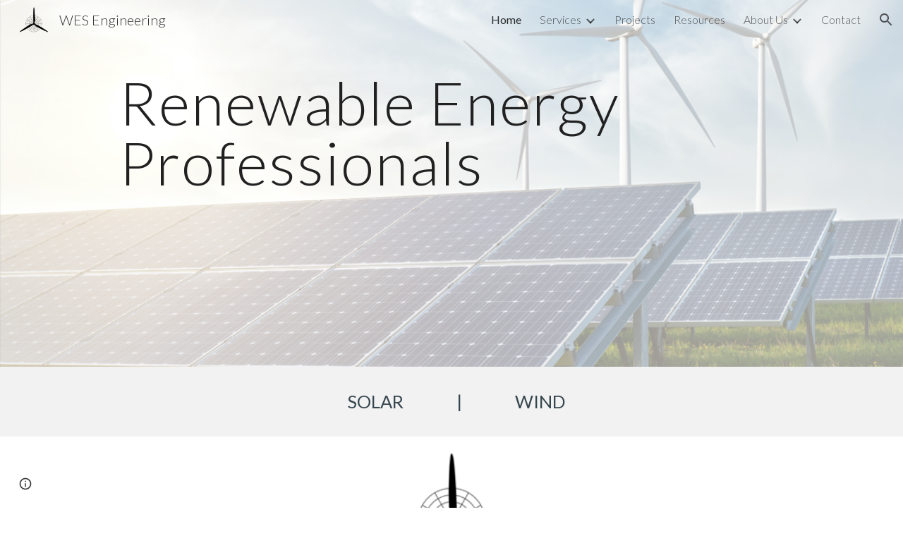

--- FILE ---
content_type: text/html; charset=utf-8
request_url: https://www.google.com/maps/d/embed?mid=1231EXoJ_XsymhISgLZVQiqwnq4M
body_size: 4771
content:
<!DOCTYPE html><html itemscope itemtype="http://schema.org/WebSite"><head><script nonce="Mdp4afL4FHZFghSOyGXL0w">window['ppConfig'] = {productName: '06194a8f37177242d55a18e38c5a91c6', deleteIsEnforced:  false , sealIsEnforced:  false , heartbeatRate:  0.5 , periodicReportingRateMillis:  60000.0 , disableAllReporting:  false };(function(){'use strict';function k(a){var b=0;return function(){return b<a.length?{done:!1,value:a[b++]}:{done:!0}}}function l(a){var b=typeof Symbol!="undefined"&&Symbol.iterator&&a[Symbol.iterator];if(b)return b.call(a);if(typeof a.length=="number")return{next:k(a)};throw Error(String(a)+" is not an iterable or ArrayLike");}var m=typeof Object.defineProperties=="function"?Object.defineProperty:function(a,b,c){if(a==Array.prototype||a==Object.prototype)return a;a[b]=c.value;return a};
function n(a){a=["object"==typeof globalThis&&globalThis,a,"object"==typeof window&&window,"object"==typeof self&&self,"object"==typeof global&&global];for(var b=0;b<a.length;++b){var c=a[b];if(c&&c.Math==Math)return c}throw Error("Cannot find global object");}var p=n(this);function q(a,b){if(b)a:{var c=p;a=a.split(".");for(var d=0;d<a.length-1;d++){var e=a[d];if(!(e in c))break a;c=c[e]}a=a[a.length-1];d=c[a];b=b(d);b!=d&&b!=null&&m(c,a,{configurable:!0,writable:!0,value:b})}}
q("Object.is",function(a){return a?a:function(b,c){return b===c?b!==0||1/b===1/c:b!==b&&c!==c}});q("Array.prototype.includes",function(a){return a?a:function(b,c){var d=this;d instanceof String&&(d=String(d));var e=d.length;c=c||0;for(c<0&&(c=Math.max(c+e,0));c<e;c++){var f=d[c];if(f===b||Object.is(f,b))return!0}return!1}});
q("String.prototype.includes",function(a){return a?a:function(b,c){if(this==null)throw new TypeError("The 'this' value for String.prototype.includes must not be null or undefined");if(b instanceof RegExp)throw new TypeError("First argument to String.prototype.includes must not be a regular expression");return this.indexOf(b,c||0)!==-1}});function r(a,b,c){a("https://csp.withgoogle.com/csp/proto/"+encodeURIComponent(b),JSON.stringify(c))}function t(){var a;if((a=window.ppConfig)==null?0:a.disableAllReporting)return function(){};var b,c,d,e;return(e=(b=window)==null?void 0:(c=b.navigator)==null?void 0:(d=c.sendBeacon)==null?void 0:d.bind(navigator))!=null?e:u}function u(a,b){var c=new XMLHttpRequest;c.open("POST",a);c.send(b)}
function v(){var a=(w=Object.prototype)==null?void 0:w.__lookupGetter__("__proto__"),b=x,c=y;return function(){var d=a.call(this),e,f,g,h;r(c,b,{type:"ACCESS_GET",origin:(f=window.location.origin)!=null?f:"unknown",report:{className:(g=d==null?void 0:(e=d.constructor)==null?void 0:e.name)!=null?g:"unknown",stackTrace:(h=Error().stack)!=null?h:"unknown"}});return d}}
function z(){var a=(A=Object.prototype)==null?void 0:A.__lookupSetter__("__proto__"),b=x,c=y;return function(d){d=a.call(this,d);var e,f,g,h;r(c,b,{type:"ACCESS_SET",origin:(f=window.location.origin)!=null?f:"unknown",report:{className:(g=d==null?void 0:(e=d.constructor)==null?void 0:e.name)!=null?g:"unknown",stackTrace:(h=Error().stack)!=null?h:"unknown"}});return d}}function B(a,b){C(a.productName,b);setInterval(function(){C(a.productName,b)},a.periodicReportingRateMillis)}
var D="constructor __defineGetter__ __defineSetter__ hasOwnProperty __lookupGetter__ __lookupSetter__ isPrototypeOf propertyIsEnumerable toString valueOf __proto__ toLocaleString x_ngfn_x".split(" "),E=D.concat,F=navigator.userAgent.match(/Firefox\/([0-9]+)\./),G=(!F||F.length<2?0:Number(F[1])<75)?["toSource"]:[],H;if(G instanceof Array)H=G;else{for(var I=l(G),J,K=[];!(J=I.next()).done;)K.push(J.value);H=K}var L=E.call(D,H),M=[];
function C(a,b){for(var c=[],d=l(Object.getOwnPropertyNames(Object.prototype)),e=d.next();!e.done;e=d.next())e=e.value,L.includes(e)||M.includes(e)||c.push(e);e=Object.prototype;d=[];for(var f=0;f<c.length;f++){var g=c[f];d[f]={name:g,descriptor:Object.getOwnPropertyDescriptor(Object.prototype,g),type:typeof e[g]}}if(d.length!==0){c=l(d);for(e=c.next();!e.done;e=c.next())M.push(e.value.name);var h;r(b,a,{type:"SEAL",origin:(h=window.location.origin)!=null?h:"unknown",report:{blockers:d}})}};var N=Math.random(),O=t(),P=window.ppConfig;P&&(P.disableAllReporting||P.deleteIsEnforced&&P.sealIsEnforced||N<P.heartbeatRate&&r(O,P.productName,{origin:window.location.origin,type:"HEARTBEAT"}));var y=t(),Q=window.ppConfig;if(Q)if(Q.deleteIsEnforced)delete Object.prototype.__proto__;else if(!Q.disableAllReporting){var x=Q.productName;try{var w,A;Object.defineProperty(Object.prototype,"__proto__",{enumerable:!1,get:v(),set:z()})}catch(a){}}
(function(){var a=t(),b=window.ppConfig;b&&(b.sealIsEnforced?Object.seal(Object.prototype):b.disableAllReporting||(document.readyState!=="loading"?B(b,a):document.addEventListener("DOMContentLoaded",function(){B(b,a)})))})();}).call(this);
</script><title itemprop="name">Our Projects - Google My Maps</title><meta name="robots" content="noindex,nofollow"/><meta http-equiv="X-UA-Compatible" content="IE=edge,chrome=1"><meta name="viewport" content="initial-scale=1.0,minimum-scale=1.0,maximum-scale=1.0,user-scalable=0,width=device-width"/><meta name="description" itemprop="description" content="Our Projects"/><meta itemprop="url" content="https://www.google.com/maps/d/viewer?mid=1231EXoJ_XsymhISgLZVQiqwnq4M"/><meta itemprop="image" content="https://www.google.com/maps/d/thumbnail?mid=1231EXoJ_XsymhISgLZVQiqwnq4M"/><meta property="og:type" content="website"/><meta property="og:title" content="Our Projects - Google My Maps"/><meta property="og:description" content="Our Projects"/><meta property="og:url" content="https://www.google.com/maps/d/viewer?mid=1231EXoJ_XsymhISgLZVQiqwnq4M"/><meta property="og:image" content="https://www.google.com/maps/d/thumbnail?mid=1231EXoJ_XsymhISgLZVQiqwnq4M"/><meta property="og:site_name" content="Google My Maps"/><meta name="twitter:card" content="summary_large_image"/><meta name="twitter:title" content="Our Projects - Google My Maps"/><meta name="twitter:description" content="Our Projects"/><meta name="twitter:image:src" content="https://www.google.com/maps/d/thumbnail?mid=1231EXoJ_XsymhISgLZVQiqwnq4M"/><link rel="stylesheet" id="gmeviewer-styles" href="https://www.gstatic.com/mapspro/_/ss/k=mapspro.gmeviewer.ZPef100W6CI.L.W.O/am=AAAE/d=0/rs=ABjfnFU-qGe8BTkBR_LzMLwzNczeEtSkkw" nonce="zK9oIlR4dhVygdcjSxGvew"><link rel="stylesheet" href="https://fonts.googleapis.com/css?family=Roboto:300,400,500,700" nonce="zK9oIlR4dhVygdcjSxGvew"><link rel="shortcut icon" href="//www.gstatic.com/mapspro/images/favicon-001.ico"><link rel="canonical" href="https://www.google.com/mymaps/viewer?mid=1231EXoJ_XsymhISgLZVQiqwnq4M&amp;hl=en_US"></head><body jscontroller="O1VPAb" jsaction="click:cOuCgd;"><div class="c4YZDc HzV7m-b7CEbf SfQLQb-dIxMhd-bN97Pc-b3rLgd"><div class="jQhVs-haAclf"><div class="jQhVs-uMX1Ee-My5Dr-purZT-uDEFge"><div class="jQhVs-uMX1Ee-My5Dr-purZT-uDEFge-bN97Pc"><div class="jQhVs-uMX1Ee-My5Dr-purZT-uDEFge-Bz112c"></div><div class="jQhVs-uMX1Ee-My5Dr-purZT-uDEFge-fmcmS-haAclf"><div class="jQhVs-uMX1Ee-My5Dr-purZT-uDEFge-fmcmS">Open full screen to view more</div></div></div></div></div><div class="i4ewOd-haAclf"><div class="i4ewOd-UzWXSb" id="map-canvas"></div></div><div class="X3SwIb-haAclf NBDE7b-oxvKad"><div class="X3SwIb-i8xkGf"></div></div><div class="Te60Vd-ZMv3u dIxMhd-bN97Pc-b3rLgd"><div class="dIxMhd-bN97Pc-Tswv1b-Bz112c"></div><div class="dIxMhd-bN97Pc-b3rLgd-fmcmS">This map was created by a user. <a href="//support.google.com/mymaps/answer/3024454?hl=en&amp;amp;ref_topic=3188329" target="_blank">Learn how to create your own.</a></div><div class="dIxMhd-bN97Pc-b3rLgd-TvD9Pc" title="Close"></div></div><script nonce="Mdp4afL4FHZFghSOyGXL0w">
  function _DumpException(e) {
    if (window.console) {
      window.console.error(e.stack);
    }
  }
  var _pageData = "[[1,null,null,null,null,null,null,null,null,null,\"at\",\"\",\"\",1769822429540,\"\",\"en_US\",false,[],\"https://www.google.com/maps/d/viewer?mid\\u003d1231EXoJ_XsymhISgLZVQiqwnq4M\",\"https://www.google.com/maps/d/embed?mid\\u003d1231EXoJ_XsymhISgLZVQiqwnq4M\\u0026ehbc\\u003d2E312F\",\"https://www.google.com/maps/d/edit?mid\\u003d1231EXoJ_XsymhISgLZVQiqwnq4M\",\"https://www.google.com/maps/d/thumbnail?mid\\u003d1231EXoJ_XsymhISgLZVQiqwnq4M\",null,null,true,\"https://www.google.com/maps/d/print?mid\\u003d1231EXoJ_XsymhISgLZVQiqwnq4M\",\"https://www.google.com/maps/d/pdf?mid\\u003d1231EXoJ_XsymhISgLZVQiqwnq4M\",\"https://www.google.com/maps/d/viewer?mid\\u003d1231EXoJ_XsymhISgLZVQiqwnq4M\",null,false,\"/maps/d\",\"maps/sharing\",\"//www.google.com/intl/en_US/help/terms_maps.html\",true,\"https://docs.google.com/picker\",null,false,null,[[[\"//www.gstatic.com/mapspro/images/google-my-maps-logo-regular-001.png\",143,25],[\"//www.gstatic.com/mapspro/images/google-my-maps-logo-regular-2x-001.png\",286,50]],[[\"//www.gstatic.com/mapspro/images/google-my-maps-logo-small-001.png\",113,20],[\"//www.gstatic.com/mapspro/images/google-my-maps-logo-small-2x-001.png\",226,40]]],1,\"https://www.gstatic.com/mapspro/_/js/k\\u003dmapspro.gmeviewer.en_US.knJKv4m5-eY.O/am\\u003dAAAE/d\\u003d0/rs\\u003dABjfnFWJ7eYXBrZ1WlLyBY6MwF9-imcrgg/m\\u003dgmeviewer_base\",null,null,true,null,\"US\",null,null,null,null,null,null,true],[\"mf.map\",\"1231EXoJ_XsymhISgLZVQiqwnq4M\",\"Our Projects\",null,[-96.322614,46.44245300000001,-78.9712715,39.840312],[-96.322614,46.44245300000001,-78.9712715,39.840312],[[null,\"4lnzaAk1HJw\",\"WES-Projects\",\"\",[[[\"https://mt.googleapis.com/vt/icon/name\\u003dicons/onion/SHARED-mymaps-measle-container-bg_4x.png,icons/onion/SHARED-mymaps-measle-container_4x.png,icons/onion/1739-blank-measle_4x.png\\u0026highlight\\u003dff000000,0288D1\\u0026scale\\u003d2.0\"],null,2,null,null,null,[[[],null,1,1,[[null,[43.741914,-90.779308]],\"0\",null,\"4lnzaAk1HJw\",[43.741914,-90.779308],[0,0],\"16C0E7959E000001\"],[[\"\"]]],[[],null,1,1,[[null,[43.073046,-89.401239]],\"0\",null,\"4lnzaAk1HJw\",[43.073046,-89.401239],[0,0],\"16C0E7959E000002\"],[[\"\"]]],[[],null,1,1,[[null,[43.984404,-91.869323]],\"0\",null,\"4lnzaAk1HJw\",[43.984404,-91.869323],[0,0],\"16C0E7959E000003\"],[[\"\"]]],[[],null,1,1,[[null,[41.977877,-91.665626]],\"0\",null,\"4lnzaAk1HJw\",[41.977877,-91.665626],[0,0],\"16C0E7959E000004\"],[[\"\"]]],[[],null,1,1,[[null,[42.736991,-87.884438]],\"0\",null,\"4lnzaAk1HJw\",[42.736991,-87.884438],[0,0],\"16C0E7959E000005\"],[[\"\"]]],[[],null,1,1,[[null,[44.739405,-93.125777]],\"0\",null,\"4lnzaAk1HJw\",[44.739405,-93.125777],[0,0],\"16C0E7959E000006\"],[[\"\"]]],[[],null,1,1,[[null,[43.169306,-89.55482]],\"0\",null,\"4lnzaAk1HJw\",[43.169306,-89.55482],[0,0],\"16C0E7959E000007\"],[[\"\"]]],[[],null,1,1,[[null,[43.378473,-92.92038900000001]],\"0\",null,\"4lnzaAk1HJw\",[43.378473,-92.920389],[0,0],\"16C0E7959E000008\"],[[\"\"]]],[[],null,1,1,[[null,[46.283519,-96.0778]],\"0\",null,\"4lnzaAk1HJw\",[46.283519,-96.0778],[0,0],\"16C0E7959E000009\"],[[\"\"]]],[[],null,1,1,[[null,[46.44245300000001,-95.136139]],\"0\",null,\"4lnzaAk1HJw\",[46.442453,-95.136139],[0,0],\"16C0E7959E00000A\"],[[\"\"]]],[[],null,1,1,[[null,[39.840312,-88.954811]],\"0\",null,\"4lnzaAk1HJw\",[39.840312,-88.954811],[0,0],\"16C0E7959E00000B\"],[[\"\"]]],[[],null,1,1,[[null,[43.719693,-95.81429]],\"0\",null,\"4lnzaAk1HJw\",[43.719693,-95.81429],[0,0],\"16C0E7959F00000C\"],[[\"\"]]],[[],null,1,1,[[null,[44.450701,-96.322614]],\"0\",null,\"4lnzaAk1HJw\",[44.450701,-96.322614],[0,0],\"16C0E7959F00000D\"],[[\"\"]]],[[],null,1,1,[[null,[43.371064,-92.85772]],\"0\",null,\"4lnzaAk1HJw\",[43.371064,-92.85772],[0,0],\"16C0E7959F00000E\"],[[\"\"]]],[[],null,1,1,[[null,[40.9436018,-78.9712715]],\"0\",null,\"4lnzaAk1HJw\",[40.9436018,-78.9712715],[0,0],\"16C0FA931CB9269A\"],[[\"\"]]],[[],null,1,1,[[null,[43.9211425,-90.8191681]],\"0\",null,\"4lnzaAk1HJw\",[43.9211425,-90.8191681],[0,0],\"16C1DF4EF9026BA3\"],[[\"\"]]],[[],null,1,1,[[null,[43.87908780000001,-91.2098694]],\"0\",null,\"4lnzaAk1HJw\",[43.8790878,-91.2098694],[0,0],\"16C1DF8C4639E9DA\"],[[\"\"]]],[[],null,1,1,[[null,[44.0555182,-91.6664886]],\"0\",null,\"4lnzaAk1HJw\",[44.0555182,-91.6664886],[0,0],\"16C51749C1D03E81\"],[[\"\"]]],[[],null,1,1,[[null,[43.097217400000005,-89.5042876]],\"0\",null,\"4lnzaAk1HJw\",[43.0972174,-89.5042876],[0,0],\"16EED75D99C67650\"],[[\"Untitled\"]]],[[],null,1,1,[[null,[43.18360460000001,-89.2137254]],\"0\",null,\"4lnzaAk1HJw\",[43.1836046,-89.2137254],[0,0],\"16EED78DC39B6A73\"],[[\"Untitled\"]]]]]],null,null,true,null,null,null,null,[[\"4lnzaAk1HJw\",1,null,null,null,\"https://www.google.com/maps/d/kml?mid\\u003d1231EXoJ_XsymhISgLZVQiqwnq4M\\u0026resourcekey\\u0026lid\\u003d4lnzaAk1HJw\",null,null,null,null,null,2,null,[[[\"16C0E7959E000001\",[[[43.741914,-90.779308]]],null,null,0,[],null,0],[\"16C0E7959E000002\",[[[43.073046,-89.401239]]],null,null,0,[],null,1],[\"16C0E7959E000003\",[[[43.984404,-91.869323]]],null,null,0,[],null,2],[\"16C0E7959E000004\",[[[41.977877,-91.665626]]],null,null,0,[],null,3],[\"16C0E7959E000005\",[[[42.736991,-87.884438]]],null,null,0,[],null,4],[\"16C0E7959E000006\",[[[44.739405,-93.125777]]],null,null,0,[],null,5],[\"16C0E7959E000007\",[[[43.169306,-89.55482]]],null,null,0,[],null,6],[\"16C0E7959E000008\",[[[43.378473,-92.920389]]],null,null,0,[],null,7],[\"16C0E7959E000009\",[[[46.283519,-96.0778]]],null,null,0,[],null,8],[\"16C0E7959E00000A\",[[[46.442453,-95.136139]]],null,null,0,[],null,9],[\"16C0E7959E00000B\",[[[39.840312,-88.954811]]],null,null,0,[],null,10],[\"16C0E7959F00000C\",[[[43.719693,-95.81429]]],null,null,0,[],null,11],[\"16C0E7959F00000D\",[[[44.450701,-96.322614]]],null,null,0,[],null,12],[\"16C0E7959F00000E\",[[[43.371064,-92.85772]]],null,null,0,[],null,13],[\"16C0FA931CB9269A\",[[[40.9436018,-78.9712715]]],null,null,0,[],null,14],[\"16C1DF4EF9026BA3\",[[[43.9211425,-90.8191681]]],null,null,0,[],null,15],[\"16C1DF8C4639E9DA\",[[[43.8790878,-91.2098694]]],null,null,0,[],null,16],[\"16C51749C1D03E81\",[[[44.0555182,-91.6664886]]],null,null,0,[],null,17],[\"16EED75D99C67650\",[[[43.0972174,-89.5042876]]],null,null,0,[[\"name\",[\"Untitled\"],1],null,null,null,[null,\"ChIJpWaT3C6pB4gRC8wUSS5SI4g\",false]],null,18],[\"16EED78DC39B6A73\",[[[43.1836046,-89.2137254]]],null,null,0,[[\"name\",[\"Untitled\"],1],null,null,null,[null,\"ChIJpzgI-9_3BogRn0C351x2lsk\",false]],null,19]],[[[\"https://mt.googleapis.com/vt/icon/name\\u003dicons/onion/SHARED-mymaps-measle-container-bg_4x.png,icons/onion/SHARED-mymaps-measle-container_4x.png,icons/onion/1739-blank-measle_4x.png\\u0026highlight\\u003dff000000,0288D1\\u0026scale\\u003d2.0\"],[[\"0288D1\",1],1200],[[\"0288D1\",0.2980392156862745],[\"0288D1\",1],1200]]]]]],null,null,null,null,null,4]],[1,\"[{\\\"featureType\\\":\\\"administrative\\\",\\\"elementType\\\":\\\"geometry\\\",\\\"stylers\\\":[{\\\"visibility\\\":\\\"off\\\"}]},{\\\"featureType\\\":\\\"administrative.country\\\",\\\"elementType\\\":\\\"geometry\\\",\\\"stylers\\\":[{\\\"visibility\\\":\\\"off\\\"},{\\\"lightness\\\":58}]},{\\\"featureType\\\":\\\"road\\\",\\\"elementType\\\":\\\"geometry\\\",\\\"stylers\\\":[{\\\"visibility\\\":\\\"on\\\"},{\\\"lightness\\\":99}]},{\\\"featureType\\\":\\\"transit.line\\\",\\\"stylers\\\":[{\\\"visibility\\\":\\\"simplified\\\"},{\\\"lightness\\\":99}]},{\\\"featureType\\\":\\\"administrative.land_parcel\\\",\\\"stylers\\\":[{\\\"visibility\\\":\\\"off\\\"},{\\\"lightness\\\":25}]},{\\\"stylers\\\":[{\\\"visibility\\\":\\\"on\\\"},{\\\"hue\\\":\\\"#000000\\\"},{\\\"saturation\\\":-20},{\\\"lightness\\\":20}]},{\\\"featureType\\\":\\\"water\\\",\\\"stylers\\\":[{\\\"visibility\\\":\\\"on\\\"},{\\\"hue\\\":\\\"#ffd500\\\"},{\\\"saturation\\\":-73},{\\\"lightness\\\":11}]},{\\\"featureType\\\":\\\"poi\\\",\\\"stylers\\\":[{\\\"visibility\\\":\\\"off\\\"}]},{\\\"featureType\\\":\\\"road\\\",\\\"elementType\\\":\\\"labels\\\",\\\"stylers\\\":[{\\\"visibility\\\":\\\"off\\\"}]},{\\\"featureType\\\":\\\"administrative\\\",\\\"stylers\\\":[{\\\"visibility\\\":\\\"on\\\"},{\\\"lightness\\\":40}]}]\",\"\"],null,null,\"mapspro_in_drive\",\"1231EXoJ_XsymhISgLZVQiqwnq4M\",\"https://drive.google.com/abuse?id\\u003d1231EXoJ_XsymhISgLZVQiqwnq4M\",true,false,false,\"\",2,false,\"https://www.google.com/maps/d/kml?mid\\u003d1231EXoJ_XsymhISgLZVQiqwnq4M\\u0026resourcekey\",36076,true,false,\"\",true,\"\",true,null,[null,null,[1481155649,780815000],[1511817681,412000000]],false,\"https://support.google.com/legal/troubleshooter/1114905#ts\\u003d9723198%2C1115689\"]]";</script><script type="text/javascript" src="//maps.googleapis.com/maps/api/js?v=3.61&client=google-maps-pro&language=en_US&region=US&libraries=places,visualization,geometry,search" nonce="Mdp4afL4FHZFghSOyGXL0w"></script><script id="base-js" src="https://www.gstatic.com/mapspro/_/js/k=mapspro.gmeviewer.en_US.knJKv4m5-eY.O/am=AAAE/d=0/rs=ABjfnFWJ7eYXBrZ1WlLyBY6MwF9-imcrgg/m=gmeviewer_base" nonce="Mdp4afL4FHZFghSOyGXL0w"></script><script nonce="Mdp4afL4FHZFghSOyGXL0w">_startApp();</script></div></body></html>